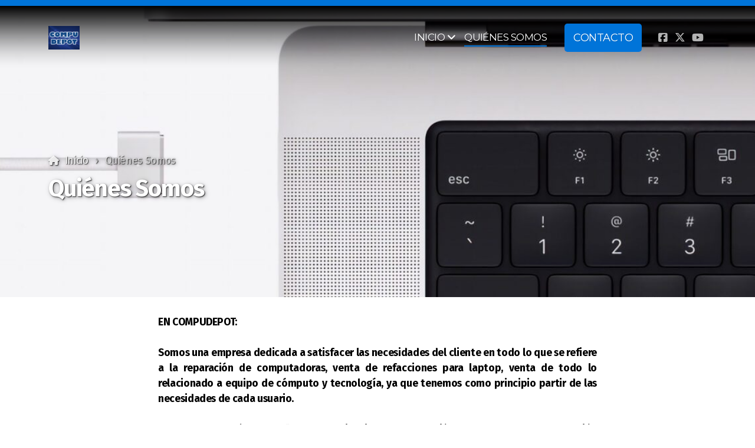

--- FILE ---
content_type: text/html; charset=utf-8
request_url: https://cargadorparalaptop.mx/quienes-somos
body_size: 7382
content:
<!DOCTYPE html>
<html lang="es" class="ko_Theme">
<head>
	<meta charset="utf-8">
	<meta http-equiv="X-UA-Compatible" content="IE=edge">
	<meta name="viewport" content="width=device-width, initial-scale=1.0">
	<meta name="generator" content="Kopage">
	<meta name="description" content="Somos una empresa especialista en teclados para laptop de cualquier marca y modelo, Llámenos Tel. 55 41 49 39 89 / 55 41 49 39 90">
	<meta name="keywords" content="Cargador de laptop, cargadores de laptop, Cargadores para laptop, cargador para laptop cargadores para lap-top, cargadores para computadora, cargador para notebook, cargador para netbook, cargador para portátil, cargador de laptop dell, cargador de laptop hp, cargador de laptop toshiba, cargador de laptop lenovo, cargador de laptop apple, cargador de laptop samsung, cargador de laptop acer, cargador de laptop asus, cargador de laptop gateway, cargador de laptop sony, cargador de laptop sony vaio, cargador de laptop lanix. Cargador de laptop lg cargador para laptop dell, cargador para laptop hp, cargador para laptop toshiba, cargador para laptop lenovo, cargador para laptop apple, cargador para laptop samsung, cargador para laptop acer, cargador para laptop asus, cargador para laptop gateway, cargador para laptop sony, cargador para laptop sony vaio, cargador para laptop lanix. Cargador para laptop lg cargador laptop dell, cargador laptop hp, cargador laptop toshiba, cargador laptop lenovo, cargador laptop apple, cargador laptop samsung, cargador laptop acer, cargador laptop asus, cargador laptop gateway, cargador laptop sony, cargador laptop sony vaio, cargador laptop lanix. Cargador laptop lg. cargador dell, cargador hp, cargador toshiba, cargador lenovo, cargador apple, cargador samsung, cargador acer, cargador asus, cargador gateway, cargador sony, cargador sony vaio, cargador lanix. Cargador lg">

	<title>Quiénes Somos &mdash; Cargadores para Laptop</title>

	<link rel="preconnect" href="https://fonts.googleapis.com" crossorigin><link rel="dns-prefetch" href="https://fonts.googleapis.com" crossorigin>
	<link rel="preconnect" href="https://fonts.gstatic.com" crossorigin><link rel="dns-prefetch" href="https://fonts.gstatic.com" crossorigin>
	<link rel="preconnect" href="https://cdn.jsdelivr.net" crossorigin><link rel="dns-prefetch" href="https://cdn.jsdelivr.net" crossorigin>

	<base href="/">
	<link rel="shortcut icon" href="https://cargadorparalaptop.mx/data/files/compudepot-logo-web.jpg">
	<link rel="apple-touch-icon" href="https://cargadorparalaptop.mx/data/files/compudepot-logo-web.jpg">

	<script src="https://cdn.jsdelivr.net/npm/jquery@3.6.1/dist/jquery.min.js" type="text/javascript"></script>

	<link href="https://cdn.jsdelivr.net/npm/bootstrap@5.3.3/dist/css/bootstrap.min.css" rel="stylesheet">
	<link href="//cargadorparalaptop.mx/inc/live.css?ver=4.7.2" type="text/css" rel="stylesheet"><link href="//fonts.googleapis.com/css?family=Montserrat:200,400,700|Fira+Sans:200,400,700&amp;subset=latin-ext&amp;display=swap" rel="stylesheet" type="text/css">
	

	<!--[if lt IE 9]><script src="https://cdn.jsdelivr.net/npm/html5shiv@3.7.3/dist/html5shiv.min.js"></script><script src="https://cdn.jsdelivr.net/npm/respond.js@1.4.2/dest/respond.min.js"></script><![endif]-->

	<style>:root{--ui-color-accent: #179BD7;--ui-color-accent-75: rgba(23,155,215,0.7);--ui-color-accent-50: rgba(23,155,215,0.5);--ui-color-accent-25: rgba(23,155,215,0.25);--ui-color-accent-light: rgba(23,155,215,0.1);--ui-color-stripes-accent:repeating-linear-gradient(
	-45deg,#005f9b,#179BD7 20px,#005f9b 20px,#005f9b 50px,#179BD7 50px,#179BD7 65px);--ui-color-leftmenu:#293A4A;}</style>

	<!--The Open Graph-->
	
	<meta property="og:title" content="Quiénes Somos &mdash; Cargadores para Laptop">
	<meta property="og:type" content="website">
	<meta property="og:image" content="https://cargadorparalaptop.mx/data/files/cargadores.jpg">
	<meta property="og:url" content="https://cargadorparalaptop.mx/quienes-somos">
	<meta name="twitter:image" content="https://cargadorparalaptop.mx/data/files/cargadores.jpg">
	<meta name="twitter:card" content="summary_large_image">

<style>.ko_Theme .topmenu a:hover, .ko_Theme .topmenu .active a {background:inherit}.ko_Theme .menuHolder li a {margin: 0;padding: 0;border: 0;font-size: 100%;font: inherit;vertical-align: baseline;line-height: 1;color: inherit;text-shadow: none}.ko_Theme .menuHolder li {display: inline-block;padding:0}.ko_Theme .menuHolder{ flex-flow: row wrap}.ko_Theme .menuHolder,.ko_Theme #headerMenu{padding:0}.ko_Theme .logoHolder #logoReplacer h2,.ko_Theme .logoHolder a,.ko_Theme .logoHolder {line-height:1;padding:0;margin:0;height:auto}.ko_Theme .logoHolder img{max-height:auto}.ko_Theme #headerMenu .container {/*overflow:auto;*/display:flex;flex-direction: row;justify-content: space-between;align-items: center}:root{--color1:rgb(84, 84, 84);--color2:rgb(0, 116, 217);--color1_rgb: 84,84,84;--color1_hsl: 0,0%,33%;--color1_hs: 0,0%;--color1_h: 0;--color1_s: 0%;--color1_l: 33%;--color1_25:rgb(212,212,212);--color1_50:rgb(170,170,170);--color1_75:rgb(127,127,127);--color1_125:rgb(63,63,63);--color1_150:rgb(42,42,42);--color1_175:rgb(21,21,21);--color2_rgb: 0,116,217;--color2_hsl: 208,100%,43%;--color2_hs: 208,100%;--color2_h: 208;--color2_s: 100%;--color2_l: 43%;--color2_25:rgb(191,220,246);--color2_50:rgb(128,186,236);--color2_75:rgb(64,151,227);--color2_125:rgb(0,87,163);--color2_150:rgb(0,58,109);--color2_175:rgb(0,29,54);--color1_bw:rgba(255,255,255,0.8);--color1_25_bw:rgba(0,0,0,0.8);--color1_50_bw:rgba(255,255,255,0.8);--color1_75_bw:rgba(255,255,255,0.8);--color1_125_bw:rgba(255,255,255,0.8);--color1_150_bw:rgba(255,255,255,0.8);--color1_175_bw:rgba(255,255,255,0.8);--color2_bw:rgba(255,255,255,0.8);--color2_25_bw:rgba(0,0,0,0.8);--color2_50_bw:rgba(255,255,255,0.8);--color2_75_bw:rgba(255,255,255,0.8);--color2_125_bw:rgba(255,255,255,0.8);--color2_150_bw:rgba(255,255,255,0.8);--color2_175_bw:rgba(255,255,255,0.8);;--font1:Montserrat;--font2:Fira Sans;--font3:Helvetica Neue,sans-serif;--color1_rgb: 84,84,84;--color1_hsl: 0,0%,33%;--color1_hs: 0,0%;--color1_h: 0;--color1_s: 0%;--color1_l: 33%;--color1_25:rgb(212,212,212);--color1_50:rgb(170,170,170);--color1_75:rgb(127,127,127);--color1_125:rgb(63,63,63);--color1_150:rgb(42,42,42);--color1_175:rgb(21,21,21);--color2_rgb: 0,116,217;--color2_hsl: 208,100%,43%;--color2_hs: 208,100%;--color2_h: 208;--color2_s: 100%;--color2_l: 43%;--color2_25:rgb(191,220,246);--color2_50:rgb(128,186,236);--color2_75:rgb(64,151,227);--color2_125:rgb(0,87,163);--color2_150:rgb(0,58,109);--color2_175:rgb(0,29,54);--color1_bw:rgba(255,255,255,0.8);--color1_25_bw:rgba(0,0,0,0.8);--color1_50_bw:rgba(255,255,255,0.8);--color1_75_bw:rgba(255,255,255,0.8);--color1_125_bw:rgba(255,255,255,0.8);--color1_150_bw:rgba(255,255,255,0.8);--color1_175_bw:rgba(255,255,255,0.8);--color2_bw:rgba(255,255,255,0.8);--color2_25_bw:rgba(0,0,0,0.8);--color2_50_bw:rgba(255,255,255,0.8);--color2_75_bw:rgba(255,255,255,0.8);--color2_125_bw:rgba(255,255,255,0.8);--color2_150_bw:rgba(255,255,255,0.8);--color2_175_bw:rgba(255,255,255,0.8);}#contentArea .koColor {color:rgb(84, 84, 84);}ul.koCheckList li:before {background:rgb(84, 84, 84);}.ko_Theme #website .btn-primary {background-color:var(--color2);border-color:var(--color2);}.ko_Theme #website .btn-outline-primary {color:var(--color2);border-color:var(--color2);}.ko_Theme #website .btn-outline-primary:hover {background-color:var(--color2);color:var(--color1_bw);border-color:var(--color2);}#website .page-item.active .page-link {background-color:rgb(84, 84, 84);color:var(--color1_bw);border-color:var(--color2);}#contentArea a:not(.btn),#contentArea a.btn-link {color:var(--color2)}#website.koMenu a:not(.btn):not(.koMenuButton),#website.koMenu a.btn-link {color:var(--color2)}.ko_Theme #contentArea, .ko_Theme .koThemeDark #contentArea .whiteShadowContainer {color:rgba(0, 0, 0, .5)}#contentArea h1, #contentArea h2, #contentArea h3,#contentArea h1 a, #contentArea h2 a, #contentArea h3 a, .koThemeDark #contentArea .whiteShadowContainer strong, .koThemeDark #contentArea .whiteShadowContainer h1, .koThemeDark #contentArea .whiteShadowContainer h2, .koThemeDark #contentArea .whiteShadowContainer h3{color: var(--color1_150);}#contentArea h4, #contentArea h5, #contentArea h6,#contentArea h4 a, #contentArea h5 a, #contentArea h6 a, .koThemeDark #contentArea .whiteShadowContainer strong, .koThemeDark #contentArea .whiteShadowContainer h4, .koThemeDark #contentArea .whiteShadowContainer h5, .koThemeDark #contentArea .whiteShadowContainer h6 {color: var(--color1_150);}.ko_Theme #website #footerContent {color: rgba(0, 0, 0, .5);}.ko_Theme #website #footerContent h1,.ko_Theme #website #footerContent h2,.ko_Theme #website #footerContent h3,.ko_Theme #website #footerContent h4,.ko_Theme #website #footerContent h5,.ko_Theme #website #footerContent h6 {color: rgba(0, 0, 0, 1);}.ko_Theme #website, .ko_Theme #website p{font-family:var(--font2),sans-serif;}.ko_Theme #website a.btn, .ko_Theme #website button.btn{font-family:var(--font1),sans-serif;}.ko_Theme #website h1,.ko_Theme #website h2,.ko_Theme #website h3{font-family:var(--font2),sans-serif;font-weight:700}.ko_Theme #website h4,.ko_Theme #website h5,.ko_Theme #website h6{font-family:var(--font1),sans-serif;font-weight:700}.ko_Theme #website .topmenu{font-family:var(--font1),sans-serif;font-weight:400}.ko_Theme #website .logoHolder .logoContents{font-family:var(--font2),sans-serif;font-weight:700}.ko_Theme #website #footerContent {font-family:var(--font1),sans-serif;}.ko_Theme #website #footerContent h1,.ko_Theme #website #footerContent h2,.ko_Theme #website #footerContent h3,.ko_Theme #website #footerContent h4,.ko_Theme #website #footerContent h5,.ko_Theme #website #footerContent h6 {font-family:var(--font2),sans-serif;}.ko_Theme #headerContent:not(.koZeroPadding),.ko_Theme #subpageHeaderContent:not(.koZeroPadding){}.ko_Theme #headerMenu{/*overflow:auto;*//*display:flex;flex-direction: row;justify-content: space-between;align-items: center;*/background:linear-gradient(to bottom, black 0%, rgba(0, 0, 0, 0.738) 19%, rgba(0, 0, 0, 0.541) 34%, rgba(0, 0, 0, 0.382) 47%, rgba(0, 0, 0, 0.278) 56.5%, rgba(0, 0, 0, 0.194) 65%, rgba(0, 0, 0, 0.126) 73%, rgba(0, 0, 0, 0.075) 80.2%, rgba(0, 0, 0, 0.042) 86.1%, rgba(0, 0, 0, 0.021) 91%, rgba(0, 0, 0, 0.008) 95.2%, rgba(0, 0, 0, 0.002) 98.2%, transparent 100%);padding:30px;margin:0px;border:!px solid var(--color2);border:10px solid var(--color2);border-width:10px 0px 0px 0px;border-radius:0px;position:absolute;display:block;position:absolute;z-index:3;;}.ko_Theme .logoHolder{padding:0px;;white-space: nowrap;}.ko_Theme .logoHolder .logoContents{font-size:24px;color:rgb(255, 255, 255);display: flex;align-items: center;min-height:40px;}.ko_Theme .logoHolder img{max-height:40px;min-height:40px;height:40px;/*min-width:40px;*/}.ko_Theme .menuHolder { display: flex;}.ko_Theme .menuHolder li{}.ko_Theme .menuHolder li a{font-size:17px;color:rgb(255, 255, 255);padding:5px 0px 5px 0px;margin:0px 0px 0px 15px;border-radius:0px;border:solid transparent;border-width:0px 0px 2px 0px;text-shadow:1px 1px 1px rgba(0,0,0,0.1);text-transform:uppercase;transition:0.2s all;}.ko_Theme .menuHolder li.active a,.ko_Theme .menuHolder li a:hover{color:rgb(255, 255, 255);border-color:var(--color2);}.ko_Theme .menuHolder li.accent1 a,.ko_Theme .menuHolder li.accent1.active a{font-size:18px;color:rgb(255, 255, 255);background:var(--color2);padding:15px;margin:0px 0px 0px 30px;border-radius:5px;border:0px solid var(--color2_175);}.ko_Theme .menuHolder li.accent1.active a,.ko_Theme .menuHolder li.accent1 a:hover{color:var(--color2_25);background:var(--color2_150);}.ko_Theme .menuHolder li.accent2 a,.ko_Theme .menuHolder li.accent2.active a{font-size:18px;color:var(--color2_25);padding:13px;margin:0px 0px 0px 10px;border-radius:5px;border:2px solid var(--color2);}.ko_Theme .menuHolder li.accent2.active a,.ko_Theme .menuHolder li.accent2 a:hover{color:var(--color2_50);background:var(--color2_150);border-color:var(--color2);}.ko_Theme .menuHolder li.topmenuSocial a{color:rgb(255, 255, 255)}#contentArea:not(.lpMode) #contentAreaElement + .kedit::before{content:"";white-space:nowrap;display:block;padding-top:110px;}#contentArea:not(.lpMode) #contentAreaElement + .kedit .k_Edit,#contentArea:not(.lpMode) #contentAreaElement + .kedit .koInModuleMenu{top:110px;border-top-right-radius: 4px;}#contentArea:not(.lpMode) #contentAreaElement + .kedit span.k_EditMore{border-radius: 0 4px 4px 0;}.keditColumn .k_Edit,.keditColumn .koInModuleMenu{top:2px!important}</style>
</head>
<body class="" >
<div id="websiteLoading" onclick="var elem = document.getElementById('websiteLoading');elem.parentNode.removeChild(elem);" onkeyup="var elem = document.getElementById('websiteLoading');elem.parentNode.removeChild(elem);" class="isLoading isLoading-1"><div style="background:white;position:absolute;top:0;left:0;right:0;bottom:0;height:100%;width:100%" class="d-none"></div><noscript><style>#websiteLoading{display:none!important}body{visibility:visible!important;overflow:auto!important}</style></noscript><style>		body{overflow:hidden}		body.body{visibility:visible;overflow:auto}		#websiteLoading{visibility:visible;position:fixed;top:0;left:0;right:0;bottom:0;transition:0.5s all;z-index:100000;background: linear-gradient(135deg, rgba(255,255,255,.95) 20%, rgba(255,255,255,.5), rgba(255,255,255,.95) 80%);cursor:wait}		#websiteLoading.isLoading-1{background:#fff;}		#websiteLoading.isLoaded{opacity:0;cursor:default;pointer-events:none}		@-webkit-keyframes koLoadingRotation {		to {			-webkit-transform: rotate(360deg);					transform: rotate(360deg);		}		}		@keyframes koLoadingRotation {		to {			-webkit-transform: rotate(360deg);					transform: rotate(360deg);		}		}		.isLoading .spinner {		-webkit-animation: koLoadingRotation 1.5s linear infinite;				animation: koLoadingRotation 1.5s linear infinite;			/*will-change: transform;*/		}		.isLoading .spinner .path {		-webkit-animation: dash 1.5s ease-in-out infinite;				animation: dash 1.5s ease-in-out infinite;		}		@-webkit-keyframes dash {		0% {			stroke-dasharray: 1, 150;			stroke-dashoffset: 0;			stroke:var(--color1);		}		50% {			stroke-dasharray: 90, 150;			stroke-dashoffset: -35;			stroke:var(--color2);		}		100% {			stroke-dasharray: 90, 150;			stroke-dashoffset: -124;			stroke:var(--color1);		}		}		@keyframes dash {		0% {			stroke-dasharray: 1, 150;			stroke-dashoffset: 0;			stroke:var(--color1);		}		50% {			stroke-dasharray: 90, 150;			stroke-dashoffset: -35;			stroke:var(--color2);		}		100% {			stroke-dasharray: 90, 150;			stroke-dashoffset: -124;			stroke:var(--color1);		}		}		#websiteLoading::after {			content:"";			background: #fff;			border-radius:100%;			box-shadow: 5px 5px 50px rgba(0,0,0,0.1);			position: absolute;			top: 50%;			left: 50%;			margin: -57px 0 0 -57px;			width: 114px;			height: 114px;		}		</style><svg class="spinner" viewBox="0 0 50 50" style="z-index: 2;position: absolute;top: 50%;left: 50%;width:120px;height:120px;	  margin: -60px 0 0 -60px;"><circle class="path" cx="25" cy="25" r="20" fill="none" stroke-width="2" style="stroke: #ccc; stroke: var(--color1);stroke-linecap: round;"></circle></svg></div><div id="website" class=""><header id="header"><div id="headerMenu"><div class="container"><div class="logoHolder skiptranslate"><a href="/" class="logo"><span class="logoContents"><img src="data/files/compudepot-logo-web.jpg" id="websiteLogo" alt="Cargador para Laptop"></span></a></div>

	<ul class="menuHolder topmenu" role="navigation">
		<li><a href="https://cargadorparalaptop.mx" rel="dropmenu_1_1"><span>Inicio</span></a></li>
		<li class="item_active active"><a href="quienes-somos"><span>Quiénes Somos</span></a></li>
		<li class="accent1 accents_start"><a href="contacto"><span>Contacto</span></a></li>
		<li class="topmenuSocial"><span><a class="koSocialFacebookHover" aria-label="Go to Facebook" target="_blank" href="https://www.facebook.com/compudepot.net"><i class="fab fa-facebook-square"></i></a><a class="koSocialTwitterHover" aria-label="Go to Twitter" target="_blank" href="https://x.com/Twitter"><i class="fab fa-x-twitter"></i></a><a class="koSocialYouTubeHover" aria-label="Go to YouTube" target="_blank" href="https://www.youtube.com/channel/UCygFkoI7JR4oTLYhFheEGtQ"><i class="fab fa-youtube"></i></a></span></li>
	</ul>

</div></div></header><main class="WxEditableArea" id="contentArea"><div id="contentAreaElement" class="kelement"></div><section data-pcid="4007" class="kedit keditTextShadow keditCenter parallax-window entered loaded keditDark lazy" data-background-pos="1-50% 0" data-align="keditCenter" data-parallax="1" data-padding="150-150" id="kpg_3221720" data-bgcolor="rgb(255, 255, 255)" data-background="data/files/1651084787_macbook-pro-2021-no-se-carga-esto-es-lo-que-1140x641.jpg" data-src="data/files/1651084787_macbook-pro-2021-no-se-carga-esto-es-lo-que-1140x641.jpg" style="background: url() no-repeat 50% 0;background-size:cover;;background-color:rgb(255, 255, 255);padding-top:150px;padding-bottom:150px">

    <div class="container">
        <ol class="breadcrumb"><li class="breadcrumb-item"><a href="index.php">Inicio</a></li><li class="breadcrumb-item active"><span class="keditable">Quiénes Somos</span></li></ol>
        <h1 class="keditable">Quiénes Somos</h1>
    </div>

</section><section data-pcid="4029" id="kpg_923626" class="kedit" data-background-pos="1-50% 0" data-padding="30-30" style=";padding-top:30px;padding-bottom:30px">

    <div class="container">



                <div class="text-center col-lg-8 mx-auto">
                    
                        
                    <div class="keditable" data-aos="fade-in" style="text-align: justify;"><!--StartFragment--><span style="font-weight: bolder; font-size: 17.6px; letter-spacing: -0.352px; text-align: left; color: rgb(0, 0, 0);">EN&nbsp;COMPUDEPOT:<br><br>Somos una empresa dedicada a satisfacer las necesidades del cliente en todo lo que se refiere a la reparación de computadoras, venta de refacciones para laptop, venta de todo lo relacionado a equipo de cómputo y tecnología, ya que tenemos como principio partir de las necesidades de cada usuario.<br><br>Contamos con más de 10 años de experiencia en la Reparación de Computadoras, Instalación de redes estructuradas de voz y datos, Redes inalámbricas (WIFI), Reparación de Laptops, Reparación de&nbsp;Equipos de&nbsp;Computo a&nbsp;Nivel&nbsp;Componente y venta de hardware.</span><!--EndFragment--></div>
                </div>

        <div class="row mt-5">

            <div class="col-lg-6 mb-md-5 text-center">
                <div class="kimgRatio6"><img class="boxShadow50 kimgfilter4 lazy" alt="" title="" data-src="data/files/img-1979261.jpg"></div>
            </div>

            <div class="col-lg-6 mt-5 mt-lg-0">


              <div class="row mb-md-3" data-aos="fade-right">
              <div class="col-sm-3"><div class="kimgRatio1"><img alt="" title="" class="lazy" data-src="data/files/img-3213924.jpg"></div></div>
              <div class="col-sm-9 mt-3 mt-lg-0">
              <h4 class="keditable">Misión</h4>
              <div class="keditable" style="font-size: 16px; text-align: justify;"><!--StartFragment--><span style="color: rgb(0, 0, 0);">Ofrecer a nuestros 
clientes productos y servicios de alta calidad que satisfagan y superen 
en forma consistente sus expectativas así como contribuir al crecimiento
 y al desarrollo de nuestro personal de ventas, técnicos e ingenieros para que logren un 
mejor nivel de vida siendo participes en el mejoramiento y desarrollo 
económico de nuestra sociedad.</span><!--EndFragment--><br><br></div>
              </div>
              </div>

              <div class="row mb-md-3" data-aos="fade-right">
              <div class="col-sm-3"><div class="kimgRatio1"><img alt="" title="" class="lazy" data-src="data/files/img-1173863.jpg"></div></div>
              <div class="col-sm-9 mt-3 mt-lg-0">
              <h4 class="keditable">Visión</h4>
              <div class="keditable" style="font-size: 16px; text-align: justify;"><!--StartFragment--><span style="color: rgb(0, 0, 0);">Proveer productos, servicios y soporte de calidad excelente que a su vez innovemos nuestros servicios 
para lograr la distinción que represente para el cliente el mayor valor 
por su inversión.</span><!--EndFragment--><br><br></div>
              </div>
              </div>

              <div class="row mb-md-3" data-aos="fade-right">
              <div class="col-sm-3"><div class="kimgRatio1"><img alt="" title="" class="lazy" data-src="data/files/img-3061652.jpg"></div></div>
              <div class="col-sm-9 mt-3 mt-lg-0">
              <h4 class="keditable">Objetivo</h4>
              <div class="keditable" style="font-size: 16px; text-align: justify;"><!--StartFragment--><span style="color: rgb(0, 0, 0);">La satisfacción del 
cliente ante todo, ser la solución para los problemas que se le 
presenten en todo lo que se refiera a equipos de cómputo.</span><!--EndFragment--><br><br></div>
              </div>
              </div>


            </div>

        </div>


    </div>

</section></main><footer id="footerContent"><section data-pcid="5500.3" id="kedit_ibb7i4vu5" class="kedit keditFooter keditFooter2 p-0 keditDark" data-bgcolor="rgb(152, 152, 152)" data-padding="10-10" style="background:rgb(152, 152, 152);padding-top:10px;padding-bottom:10px">

  <div class="keditFooterLine1 container">
      <div class="row">
          <div class="col-lg-8 d-flex flex-column align-self-center">
              <div class="kedit flex-fill" id="kpg_7893011"><div class="keditable" style="font-size: 18px;"><!--EndFragment--><div><span style="color: rgb(255, 255, 255);"><span style="font-weight: bold;">Horario de Atención:&nbsp;</span></span></div><div><span style="color: rgb(255, 255, 255);"><span style="font-weight: bold;">Lunes a Viernes: 10:00 a 19:00 hrs y Sábados:&nbsp; 10:00 a 15:00 hrs</span></span></div></div></div>
          </div>

          <div class="col-lg-4 align-self-center">
              <div class="kedit" id="kpg_3142392"><div class="keditable keditable-auto">
                <a href="https://compudepot.net/" target="_blank"><img class="keditFooterLogo kimgRemovable kimgfilter3 lazy" alt="Pantalla para Laptop" title="" data-src="data/files/compudepot-logo-web.jpg"></a>
                
              </div></div>
          </div>


      </div>
  </div>

    <div class="keditFooterLine2 keditFooterLineDarker">
        <div class="text-center container">
            <div class="kedit" id="kpg_6403413"><div class="keditable keditFooterCopyright"><div><span style="color: rgb(255, 255, 255);">Copyright ©2025 Cargador para Laptop, COMPUDEPOT Todos los derechos reservados.</span></div><div><!--StartFragment--><span style="color: rgb(255, 255, 255);">*Los logos y marcas que aquí se muestran son ilustrativas y cuenta con los derechos reservados de las mismas*</span></div><div><a href="https://cargadorparalaptop.mx/aviso-de-privacidad" class="btn btn-warning btn-sm rounded-pill"><i class="fas fa-angle-right mr-2 me-2"></i>Aviso de Privacidad</a>&nbsp;&nbsp;&nbsp;&nbsp;&nbsp;&nbsp;&nbsp;<a href="https://cargadorparalaptop.mx/terminos-y-condiciones" class="btn btn-danger btn-sm rounded-pill"><i class="fas fa-angle-double-right mr-2 me-2"></i>Terminos y Condiciones</a></div></div></div>
            <div class="pt-0 kedit keditFooterApp" id="kpg_9433874"><div class="footerHolder" id="keditFooterModule"><span id="footerHitCounter">CV #</span></div></div>
        </div>
    </div>

</section></footer></div><a id="scrollToTop" aria-label="Botón para ir arriba" href="javascript:void(null)"><i class="fa fa-fw fa-arrow-up"></i></a><script data-id="websiteLoading">$(document).ready(function(){

						$('#websiteLoading').removeClass('isLoading-1');
						setTimeout(function(){

							var c=$('#websiteLoading');
							if(c.length>0){
								//$('body').attr('id','body');
								$('body').addClass('body');
								$('#websiteLoading').addClass('isLoaded');
								setTimeout(function(){$('#websiteLoading').remove()},1000);
							}

						},3000);
					});window.onload = function(){$('#websiteLoading').addClass('isLoaded');
				//$('body').attr('id','body');
				$('body').addClass('body');
				setTimeout(function(){$('#websiteLoading').remove()},500);$(document).keyup(function(e){if((e.ctrlKey || e.metaKey)&&e.keyCode==27){window.location.href="?open=login";}});};</script><script>var koSiteName="Cargador para Laptop";$(function(){$(".koLeftMenuOpener").removeClass("invisible");})</script><div id="searchHolder">
		<form method="get" action="">
			<div>Buscar</div>
			<input type="text" autocomplete="off" name="search" aria-label="Formulario de Búsqueda" id="searchInput" class="form-control">
			<button type="submit" class="btn btn-color1" aria-label="Buscar"><i class="fas fa-search"></i></button>
			<button type="reset" class="btn btn-light" onclick="$('#searchHolder').removeClass('active')"><i class="fas fa-times"></i></button>
		</form></div><script>var magnificPopupInit=function(){$('a.lightbox').magnificPopup({type:'image',gallery:{enabled:true}});}</script><link rel="stylesheet" href="https://cdn.jsdelivr.net/npm/magnific-popup@1.1.0/dist/magnific-popup.min.css"><script async src="https://cdn.jsdelivr.net/npm/magnific-popup@1.1.0/dist/jquery.magnific-popup.min.js" onload="magnificPopupInit()"></script>

<script>var jQueryChecker_interval,jQueryChecker_count=0;$(function(){jQueryChecker_interval=window.setInterval(function(){if(typeof window.$ === "undefined" && typeof window.jQuery === "function"){console.log("jQuery ($) has been lost, restoring...");window.$=window.jQuery}jQueryChecker_count++;if(jQueryChecker_count>10)clearInterval(jQueryChecker_interval)},1000)})</script><script src="https://cdn.jsdelivr.net/npm/instant.page@5.2.0/instantpage.min.js" type="module" defer></script><script>var menuCaption = "Elige una página";var timeLocale={YEAR_PLURAL: "A\u00f1os",YEAR_SINGULAR: "A\u00f1o",MONTH_PLURAL: "Meses",MONTH_SINGULAR: "Mes",WEEK_PLURAL: "Semanas",WEEK_SINGULAR: "Semana",DAY_PLURAL: "D\u00edas",DAY_SINGULAR: "D\u00eda",HOUR_PLURAL: "Horas",HOUR_SINGULAR: "Hora",MINUTE_PLURAL: "Minutos",MINUTE_SINGULAR: "Minuto",SECOND_PLURAL: "Segundos",SECOND_SINGULAR: "Segundo"};</script><script type="text/javascript" src="//cargadorparalaptop.mx/inc/live.js?4.7.2" async></script><script>$("body").on("contextmenu",function(e){return false;});$("img").mousedown(function(e){e.preventDefault();});</script><style>img{pointer-events:none}</style><link href="https://cdn.jsdelivr.net/npm/@fortawesome/fontawesome-free@6.5.2/css/all.min.css" rel="stylesheet"><script src="https://cdn.jsdelivr.net/npm/bootstrap@5.3.3/dist/js/bootstrap.bundle.min.js" type="text/javascript"></script>
	<!-- AOS (Animate on Scroll) -->
	<link rel="stylesheet" href="https://cdn.jsdelivr.net/npm/aos@2.3.4/dist/aos.css">
<script src="https://cdn.jsdelivr.net/npm/aos@2.3.4/dist/aos.min.js" defer></script><script>$(function(){AOS.init({offset:-10,delay:100,duration:800,easing:'ease',anchorPlacement:'top-bottom'});})</script><script>$(function(e){var a = 400,s = e('#scrollToTop');e(window).scroll(function(){e(this).scrollTop() > a ? s.addClass('active') : s.removeClass('active')}), s.on('click',function(a){s.removeClass('active');e('body,html').animate({scrollTop: 0});})})</script>
<ul id="dropmenu_1_1" class="dropmenudiv dropfirst">
<li><a href="cargador-para-laptop-acer"><span>Cargador para Laptop Acer</span></a></li>
<li><a href="cargador-para-laptop-asus"><span>Cargador para Laptop Asus</span></a></li>
<li><a href="cargador-para-laptop-dell"><span>Cargador para Laptop Dell</span></a></li>
<li><a href="cargador-para-laptop-hp"><span>Cargador para Laptop Hp</span></a></li>
<li><a href="cargador-para-laptop-lenovo"><span>Cargador para Laptop Lenovo</span></a></li>
<li><a href="cargador-para-laptop-sony-vaio"><span>Cargador para Laptop Sony Vaio</span></a></li>
<li><a href="cargador-para-laptop-toshiba"><span>Cargador para Laptop Toshiba</span></a></li>
<li><a href="cargador-para-macbook"><span>Cargador para Macbook</span></a></li>
</ul><script type="text/javascript" id="jsMenusSetup">window.addEventListener('load',function(){ddlevelsmenu.setup("1", "topbar","0","0");});</script>
</body></html>